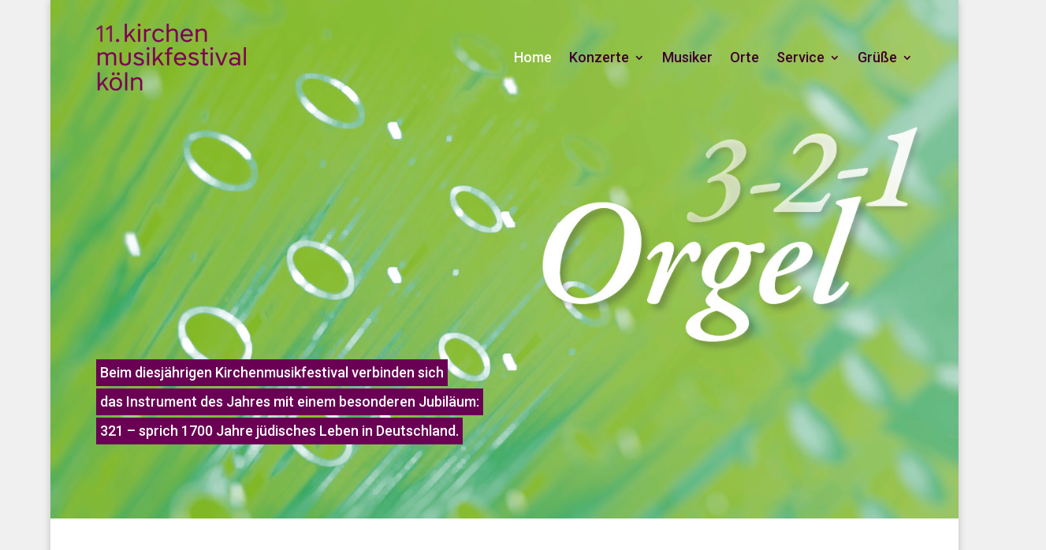

--- FILE ---
content_type: text/html; charset=UTF-8
request_url: http://festival2021.kirchenmusik-koeln.de/
body_size: 7177
content:
<!DOCTYPE html>
<html lang="de">
<head>
	<meta charset="UTF-8" />
<meta http-equiv="X-UA-Compatible" content="IE=edge">
	<link rel="pingback" href="http://festival2021.kirchenmusik-koeln.de/xmlrpc.php" />

	<script type="text/javascript">
		document.documentElement.className = 'js';
	</script>
	
	<script>var et_site_url='http://festival2021.kirchenmusik-koeln.de';var et_post_id='15';function et_core_page_resource_fallback(a,b){"undefined"===typeof b&&(b=a.sheet.cssRules&&0===a.sheet.cssRules.length);b&&(a.onerror=null,a.onload=null,a.href?a.href=et_site_url+"/?et_core_page_resource="+a.id+et_post_id:a.src&&(a.src=et_site_url+"/?et_core_page_resource="+a.id+et_post_id))}
</script><title>KIRCHENMUSIK FESTIVAL KÖLN | 3-2-1 Orgel 2021</title>
<meta name='robots' content='max-image-preview:large' />
<link rel='dns-prefetch' href='//fonts.googleapis.com' />
<link rel='dns-prefetch' href='//s.w.org' />
<link rel="alternate" type="application/rss+xml" title="KIRCHENMUSIK FESTIVAL KÖLN &raquo; Feed" href="http://festival2021.kirchenmusik-koeln.de/feed/" />
<link rel="alternate" type="application/rss+xml" title="KIRCHENMUSIK FESTIVAL KÖLN &raquo; Kommentar-Feed" href="http://festival2021.kirchenmusik-koeln.de/comments/feed/" />
		<script type="text/javascript">
			window._wpemojiSettings = {"baseUrl":"https:\/\/s.w.org\/images\/core\/emoji\/13.1.0\/72x72\/","ext":".png","svgUrl":"https:\/\/s.w.org\/images\/core\/emoji\/13.1.0\/svg\/","svgExt":".svg","source":{"concatemoji":"http:\/\/festival2021.kirchenmusik-koeln.de\/wp-includes\/js\/wp-emoji-release.min.js?ver=5.8.12"}};
			!function(e,a,t){var n,r,o,i=a.createElement("canvas"),p=i.getContext&&i.getContext("2d");function s(e,t){var a=String.fromCharCode;p.clearRect(0,0,i.width,i.height),p.fillText(a.apply(this,e),0,0);e=i.toDataURL();return p.clearRect(0,0,i.width,i.height),p.fillText(a.apply(this,t),0,0),e===i.toDataURL()}function c(e){var t=a.createElement("script");t.src=e,t.defer=t.type="text/javascript",a.getElementsByTagName("head")[0].appendChild(t)}for(o=Array("flag","emoji"),t.supports={everything:!0,everythingExceptFlag:!0},r=0;r<o.length;r++)t.supports[o[r]]=function(e){if(!p||!p.fillText)return!1;switch(p.textBaseline="top",p.font="600 32px Arial",e){case"flag":return s([127987,65039,8205,9895,65039],[127987,65039,8203,9895,65039])?!1:!s([55356,56826,55356,56819],[55356,56826,8203,55356,56819])&&!s([55356,57332,56128,56423,56128,56418,56128,56421,56128,56430,56128,56423,56128,56447],[55356,57332,8203,56128,56423,8203,56128,56418,8203,56128,56421,8203,56128,56430,8203,56128,56423,8203,56128,56447]);case"emoji":return!s([10084,65039,8205,55357,56613],[10084,65039,8203,55357,56613])}return!1}(o[r]),t.supports.everything=t.supports.everything&&t.supports[o[r]],"flag"!==o[r]&&(t.supports.everythingExceptFlag=t.supports.everythingExceptFlag&&t.supports[o[r]]);t.supports.everythingExceptFlag=t.supports.everythingExceptFlag&&!t.supports.flag,t.DOMReady=!1,t.readyCallback=function(){t.DOMReady=!0},t.supports.everything||(n=function(){t.readyCallback()},a.addEventListener?(a.addEventListener("DOMContentLoaded",n,!1),e.addEventListener("load",n,!1)):(e.attachEvent("onload",n),a.attachEvent("onreadystatechange",function(){"complete"===a.readyState&&t.readyCallback()})),(n=t.source||{}).concatemoji?c(n.concatemoji):n.wpemoji&&n.twemoji&&(c(n.twemoji),c(n.wpemoji)))}(window,document,window._wpemojiSettings);
		</script>
		<meta content="Divi v.4.9.10" name="generator"/><style type="text/css">
img.wp-smiley,
img.emoji {
	display: inline !important;
	border: none !important;
	box-shadow: none !important;
	height: 1em !important;
	width: 1em !important;
	margin: 0 .07em !important;
	vertical-align: -0.1em !important;
	background: none !important;
	padding: 0 !important;
}
</style>
	<link rel='stylesheet' id='wp-block-library-css'  href='http://festival2021.kirchenmusik-koeln.de/wp-includes/css/dist/block-library/style.min.css?ver=5.8.12' type='text/css' media='all' />
<link rel='stylesheet' id='divi-style-css'  href='http://festival2021.kirchenmusik-koeln.de/wp-content/themes/Divi/style.css?ver=4.9.10' type='text/css' media='all' />
<link rel='stylesheet' id='et-builder-googlefonts-cached-css'  href='http://fonts.googleapis.com/css?family=Roboto:100,100italic,300,300italic,regular,italic,500,500italic,700,700italic,900,900italic&#038;subset=latin,latin-ext&#038;display=swap' type='text/css' media='all' />
<script type='text/javascript' src='http://festival2021.kirchenmusik-koeln.de/wp-includes/js/jquery/jquery.min.js?ver=3.6.0' id='jquery-core-js'></script>
<script type='text/javascript' src='http://festival2021.kirchenmusik-koeln.de/wp-includes/js/jquery/jquery-migrate.min.js?ver=3.3.2' id='jquery-migrate-js'></script>
<link rel="https://api.w.org/" href="http://festival2021.kirchenmusik-koeln.de/wp-json/" /><link rel="alternate" type="application/json" href="http://festival2021.kirchenmusik-koeln.de/wp-json/wp/v2/pages/15" /><link rel="EditURI" type="application/rsd+xml" title="RSD" href="http://festival2021.kirchenmusik-koeln.de/xmlrpc.php?rsd" />
<link rel="wlwmanifest" type="application/wlwmanifest+xml" href="http://festival2021.kirchenmusik-koeln.de/wp-includes/wlwmanifest.xml" /> 
<meta name="generator" content="WordPress 5.8.12" />
<link rel="canonical" href="http://festival2021.kirchenmusik-koeln.de/" />
<link rel='shortlink' href='http://festival2021.kirchenmusik-koeln.de/' />
<link rel="alternate" type="application/json+oembed" href="http://festival2021.kirchenmusik-koeln.de/wp-json/oembed/1.0/embed?url=http%3A%2F%2Ffestival2021.kirchenmusik-koeln.de%2F" />
<link rel="alternate" type="text/xml+oembed" href="http://festival2021.kirchenmusik-koeln.de/wp-json/oembed/1.0/embed?url=http%3A%2F%2Ffestival2021.kirchenmusik-koeln.de%2F&#038;format=xml" />
<meta name="viewport" content="width=device-width, initial-scale=1.0, maximum-scale=1.0, user-scalable=0" /><link rel="preload" href="http://festival2021.kirchenmusik-koeln.de/wp-content/themes/Divi/core/admin/fonts/modules.ttf" as="font" crossorigin="anonymous"><style type="text/css" id="custom-background-css">
body.custom-background { background-color: #f0f0f0; }
</style>
	<script >
    jQuery(function($) {
        $(document).ready(function() {
            $("body ul.et_mobile_menu li.menu-item-has-children, body ul.et_mobile_menu  li.page_item_has_children").append('<a href="#" class="mobile-toggle"></a>');
            $('ul.et_mobile_menu li.menu-item-has-children .mobile-toggle, ul.et_mobile_menu li.page_item_has_children .mobile-toggle').click(function(event) {
                event.preventDefault();
                $(this).parent('li').toggleClass('dt-open');
                $(this).parent('li').find('ul.children').first().toggleClass('visible');
                $(this).parent('li').find('ul.sub-menu').first().toggleClass('visible');
            });
            iconFINAL = 'P';
            $('body ul.et_mobile_menu li.menu-item-has-children, body ul.et_mobile_menu li.page_item_has_children').attr('data-icon', iconFINAL);
            $('.mobile-toggle').on('mouseover', function() {
                $(this).parent().addClass('is-hover');
            }).on('mouseout', function() {
                $(this).parent().removeClass('is-hover');
            })
        });
    }); 
</script><link rel="icon" href="http://festival2021.kirchenmusik-koeln.de/wp-content/uploads/2021/08/cropped-KiMu_Festival21_favicon_512x512px-32x32.jpg" sizes="32x32" />
<link rel="icon" href="http://festival2021.kirchenmusik-koeln.de/wp-content/uploads/2021/08/cropped-KiMu_Festival21_favicon_512x512px-192x192.jpg" sizes="192x192" />
<link rel="apple-touch-icon" href="http://festival2021.kirchenmusik-koeln.de/wp-content/uploads/2021/08/cropped-KiMu_Festival21_favicon_512x512px-180x180.jpg" />
<meta name="msapplication-TileImage" content="http://festival2021.kirchenmusik-koeln.de/wp-content/uploads/2021/08/cropped-KiMu_Festival21_favicon_512x512px-270x270.jpg" />
<link rel="stylesheet" id="et-core-unified-tb-22-tb-245-15-cached-inline-styles" href="http://festival2021.kirchenmusik-koeln.de/wp-content/et-cache/15/et-core-unified-tb-22-tb-245-15-17617492262385.min.css" onerror="et_core_page_resource_fallback(this, true)" onload="et_core_page_resource_fallback(this)" /><link rel="stylesheet" id="et-core-unified-15-cached-inline-styles" href="http://festival2021.kirchenmusik-koeln.de/wp-content/et-cache/15/et-core-unified-15-17617492262385.min.css" onerror="et_core_page_resource_fallback(this, true)" onload="et_core_page_resource_fallback(this)" /></head>
<body class="home page-template-default page page-id-15 custom-background et-tb-has-template et-tb-has-header et-tb-has-footer et_pb_button_helper_class et_boxed_layout et_cover_background et_pb_gutter osx et_pb_gutters3 et_pb_pagebuilder_layout et_no_sidebar et_divi_theme et-db et_minified_js et_minified_css">
	<div id="page-container">
<div id="et-boc" class="et-boc">
			
		<header class="et-l et-l--header">
			<div class="et_builder_inner_content et_pb_gutters3"><div class="et_pb_section et_pb_section_0_tb_header et_pb_with_background et_section_regular" >
				
				
				
				
					<div class="et_pb_row et_pb_row_0_tb_header et_pb_row--with-menu">
				<div class="et_pb_column et_pb_column_4_4 et_pb_column_0_tb_header  et_pb_css_mix_blend_mode_passthrough et-last-child et_pb_column--with-menu">
				
				
				<div class="et_pb_module et_pb_menu et_pb_menu_0_tb_header et_pb_bg_layout_dark  et_pb_text_align_right et_dropdown_animation_fade et_pb_menu--with-logo et_pb_menu--style-left_aligned">
					
					
					<div class="et_pb_menu_inner_container clearfix">
						<div class="et_pb_menu__logo-wrap">
			  <div class="et_pb_menu__logo">
				<a href="/" ><img loading="lazy" width="190" height="85" src="http://festival2021.kirchenmusik-koeln.de/wp-content/uploads/2021/04/KiMu_Logo_11_transparent-kl.png" alt="" class="wp-image-59" /></a>
			  </div>
			</div>
						<div class="et_pb_menu__wrap">
							<div class="et_pb_menu__menu">
								<nav class="et-menu-nav"><ul id="menu-haupt" class="et-menu nav"><li class="et_pb_menu_page_id-home menu-item menu-item-type-post_type menu-item-object-page menu-item-home current-menu-item page_item page-item-15 current_page_item menu-item-49"><a href="http://festival2021.kirchenmusik-koeln.de/" aria-current="page">Home</a></li>
<li class="et_pb_menu_page_id-31 menu-item menu-item-type-post_type menu-item-object-page menu-item-has-children menu-item-48"><a href="http://festival2021.kirchenmusik-koeln.de/konzerte/">Konzerte</a>
<ul class="sub-menu">
	<li class="et_pb_menu_page_id-70 menu-item menu-item-type-post_type menu-item-object-page menu-item-77"><a href="http://festival2021.kirchenmusik-koeln.de/konzerte/1700-jahre-juedisches-leben/">1700 Jahre jüdisches Leben in Köln</a></li>
	<li class="et_pb_menu_page_id-35 menu-item menu-item-type-post_type menu-item-object-page menu-item-705"><a href="http://festival2021.kirchenmusik-koeln.de/konzerte/2xorgelnacht/">2x Orgelnacht</a></li>
	<li class="et_pb_menu_page_id-739 menu-item menu-item-type-post_type menu-item-object-page menu-item-1773"><a href="http://festival2021.kirchenmusik-koeln.de/konzerte/tag-der-orgel-familienkonzerte/">Tag der Orgel – Familienkonzerte</a></li>
	<li class="et_pb_menu_page_id-718 menu-item menu-item-type-post_type menu-item-object-page menu-item-733"><a href="http://festival2021.kirchenmusik-koeln.de/konzerte/3x3-am-nachmittag/">Tag der Orgel – 3×3 am Nachmittag</a></li>
	<li class="et_pb_menu_page_id-850 menu-item menu-item-type-post_type menu-item-object-page menu-item-897"><a href="http://festival2021.kirchenmusik-koeln.de/konzerte/tag-der-orgel-konzerte/">Tag der Orgel – Konzerte</a></li>
	<li class="et_pb_menu_page_id-768 menu-item menu-item-type-post_type menu-item-object-page menu-item-783"><a href="http://festival2021.kirchenmusik-koeln.de/konzerte/tag-der-orgel-gottesdienste/">Tag der Orgel – Gottedienste</a></li>
	<li class="et_pb_menu_page_id-795 menu-item menu-item-type-post_type menu-item-object-page menu-item-807"><a href="http://festival2021.kirchenmusik-koeln.de/konzerte/tag-der-orgel-kunstperformance/">Tag der Orgel – Kunst&#038;Performance</a></li>
	<li class="et_pb_menu_page_id-899 menu-item menu-item-type-post_type menu-item-object-page menu-item-915"><a href="http://festival2021.kirchenmusik-koeln.de/konzerte/abschlusskonzert/">Abschlusskonzert</a></li>
	<li class="et_pb_menu_page_id-1829 menu-item menu-item-type-post_type menu-item-object-page menu-item-1839"><a href="http://festival2021.kirchenmusik-koeln.de/konzerte-chronologisch/">Alle Konzerte chronologisch</a></li>
</ul>
</li>
<li class="et_pb_menu_page_id-379 menu-item menu-item-type-post_type menu-item-object-page menu-item-381"><a href="http://festival2021.kirchenmusik-koeln.de/musiker/">Musiker</a></li>
<li class="et_pb_menu_page_id-37 menu-item menu-item-type-post_type menu-item-object-page menu-item-45"><a href="http://festival2021.kirchenmusik-koeln.de/orte/">Orte</a></li>
<li class="et_pb_menu_page_id-74 menu-item menu-item-type-post_type menu-item-object-page menu-item-has-children menu-item-1720"><a href="http://festival2021.kirchenmusik-koeln.de/service/download/">Service</a>
<ul class="sub-menu">
	<li class="et_pb_menu_page_id-74 menu-item menu-item-type-post_type menu-item-object-page menu-item-78"><a href="http://festival2021.kirchenmusik-koeln.de/service/download/">Download</a></li>
	<li class="et_pb_menu_page_id-41 menu-item menu-item-type-post_type menu-item-object-page menu-item-43"><a href="http://festival2021.kirchenmusik-koeln.de/service/kontakt/">Kontakt</a></li>
</ul>
</li>
<li class="et_pb_menu_page_id-382 menu-item menu-item-type-post_type menu-item-object-page menu-item-has-children menu-item-384"><a href="http://festival2021.kirchenmusik-koeln.de/gruesse/">Grüße</a>
<ul class="sub-menu">
	<li class="et_pb_menu_page_id-382 menu-item menu-item-type-post_type menu-item-object-page menu-item-1771"><a href="http://festival2021.kirchenmusik-koeln.de/gruesse/">Grußworte</a></li>
	<li class="et_pb_menu_page_id-1639 menu-item menu-item-type-post_type menu-item-object-page menu-item-1653"><a href="http://festival2021.kirchenmusik-koeln.de/gruesse/sponsoren/">Sponsoren</a></li>
</ul>
</li>
</ul></nav>
							</div>
							
							
							<div class="et_mobile_nav_menu">
				<div class="mobile_nav closed">
					<span class="mobile_menu_bar"></span>
				</div>
			</div>
						</div>
						
					</div>
				</div><div class="et_pb_module et_pb_text et_pb_text_0_tb_header  et_pb_text_align_left et_pb_bg_layout_dark">
				
				
				<div class="et_pb_text_inner"><p><span style="background-color: #6a0053; padding: 5px; line-height: 24px; margin-bottom: 3px; display: inline-block;">Beim diesjährigen Kirchenmusikfestival verbinden sich</span><br /><span style="background-color: #6a0053; padding: 5px; line-height: 24px; margin-bottom: 3px; ;display: inline-block;">das Instrument des Jahres mit einem besonderen Jubiläum:</span><br /><span style="background-color: #6a0053; padding: 5px; line-height: 24px; margin-bottom: 3px; ;display: inline-block;">321 – sprich 1700 Jahre jüdisches Leben in Deutschland.</span></p></div>
			</div> <!-- .et_pb_text -->
			</div> <!-- .et_pb_column -->
				
				
			</div> <!-- .et_pb_row -->
				
				
			</div> <!-- .et_pb_section -->		</div><!-- .et_builder_inner_content -->
	</header><!-- .et-l -->
	<div id="et-main-area">
	
<div id="main-content">


			
				<article id="post-15" class="post-15 page type-page status-publish hentry">

				
					<div class="entry-content">
					<div class="et-l et-l--post">
			<div class="et_builder_inner_content et_pb_gutters3"><div class="et_pb_section et_pb_section_0 et_section_regular" >
				
				
				
				
					<div class="et_pb_row et_pb_row_0">
				<div class="et_pb_column et_pb_column_4_4 et_pb_column_0  et_pb_css_mix_blend_mode_passthrough et-last-child">
				
				
				<div class="et_pb_module et_pb_text et_pb_text_0  et_pb_text_align_left et_pb_bg_layout_light">
				
				
				<div class="et_pb_text_inner"><p><strong>Das Festival präsentiert unter verschiedenen Schwerpunkten das umfangreiche Spektrum der Kölner Kirchenmusik . Das gesamte Programm finden Sie <a href="http://festival2021.kirchenmusik-koeln.de/konzerte">hier.</a></strong></p></div>
			</div> <!-- .et_pb_text -->
			</div> <!-- .et_pb_column -->
				
				
			</div> <!-- .et_pb_row --><div class="et_pb_row et_pb_row_1">
				<div class="et_pb_column et_pb_column_1_2 et_pb_column_1  et_pb_css_mix_blend_mode_passthrough">
				
				
				<div class="et_pb_module et_pb_blurb et_pb_blurb_0  et_pb_text_align_center  et_pb_blurb_position_top et_pb_bg_layout_light">
				
				
				<div class="et_pb_blurb_content">
					<div class="et_pb_main_blurb_image"><span class="et_pb_image_wrap"><img loading="lazy" width="800" height="370" src="http://festival2021.kirchenmusik-koeln.de/wp-content/uploads/2021/07/infomodul_orgelnacht_kontakte.jpg" alt="" srcset="http://festival2021.kirchenmusik-koeln.de/wp-content/uploads/2021/07/infomodul_orgelnacht_kontakte.jpg 800w, http://festival2021.kirchenmusik-koeln.de/wp-content/uploads/2021/07/infomodul_orgelnacht_kontakte-480x222.jpg 480w" sizes="(min-width: 0px) and (max-width: 480px) 480px, (min-width: 481px) 800px, 100vw" class="et-waypoint et_pb_animation_top et_pb_animation_top_tablet et_pb_animation_top_phone wp-image-643" /></span></div>
					<div class="et_pb_blurb_container">
						<h2 class="et_pb_module_header"><span data-et-multi-view="{&quot;schema&quot;:{&quot;content&quot;:{&quot;desktop&quot;:&quot;Orgelnacht KONTAKTE \u00b7 Sa, 18.09.21 \u00b7 St. Aposteln&quot;,&quot;tablet&quot;:&quot;&quot;}},&quot;slug&quot;:&quot;et_pb_blurb&quot;}" data-et-multi-view-load-tablet-hidden="true">Orgelnacht KONTAKTE · Sa, 18.09.21 · St. Aposteln</span></h2>
						<div class="et_pb_blurb_description"><p>In diesem Programm der Extraklasse wird das Spiel der fünf Tastenmusiker auf Großleinwand übertragen und die Konzertbesucher können so das „Gewusel“ von 50 Fingern nicht nur hören, sondern auch sehen. Ergänzt wird das Konzert durch zwei Percussionisten.</p>
<p style="text-align: center;"><a href="http://festival2021.kirchenmusik-koeln.de/konzerte/2xorgelnacht/orgelnacht-kontakte/">WEITERE INFOS</a></p></div>
					</div>
				</div> <!-- .et_pb_blurb_content -->
			</div> <!-- .et_pb_blurb --><div class="et_pb_module et_pb_blurb et_pb_blurb_1  et_pb_text_align_center  et_pb_blurb_position_top et_pb_bg_layout_light">
				
				
				<div class="et_pb_blurb_content">
					<div class="et_pb_main_blurb_image"><span class="et_pb_image_wrap"><img loading="lazy" width="800" height="370" src="http://festival2021.kirchenmusik-koeln.de/wp-content/uploads/2021/07/infomodule_musikalische_stadtfuehrung.jpg" alt="" srcset="http://festival2021.kirchenmusik-koeln.de/wp-content/uploads/2021/07/infomodule_musikalische_stadtfuehrung.jpg 800w, http://festival2021.kirchenmusik-koeln.de/wp-content/uploads/2021/07/infomodule_musikalische_stadtfuehrung-480x222.jpg 480w" sizes="(min-width: 0px) and (max-width: 480px) 480px, (min-width: 481px) 800px, 100vw" class="et-waypoint et_pb_animation_top et_pb_animation_top_tablet et_pb_animation_top_phone wp-image-647" /></span></div>
					<div class="et_pb_blurb_container">
						<h2 class="et_pb_module_header"><span>Musikalische Stadtführung · So, 19.09.21 · St. Rochus</span></h2>
						<div class="et_pb_blurb_description"><div class="page" title="Page 11">
<div class="section">
<div class="layoutArea">
<div class="column">
<p>Unter dem Titel &#8222;Nicht vergessen&#8220; geht diese Radtour an weitgehend unbekannte Orte des mahnenden Erinnerns im Westen Kölns. Dort erwarten die Teilnehmer Solisten und Ensembles der Rochus-Musikschule sowie der RochusChor mit einer passenden Stückeauswahl.</p>
</div>
</div>
</div>
</div>
<p style="text-align: center;"><a href="http://festival2021.kirchenmusik-koeln.de/konzerte/1700-jahre-juedisches-leben/musikalische-stadtfuehrung/">WEITERE INFOS</a></p></div>
					</div>
				</div> <!-- .et_pb_blurb_content -->
			</div> <!-- .et_pb_blurb -->
			</div> <!-- .et_pb_column --><div class="et_pb_column et_pb_column_1_2 et_pb_column_2  et_pb_css_mix_blend_mode_passthrough et-last-child">
				
				
				<div class="et_pb_module et_pb_blurb et_pb_blurb_2  et_pb_text_align_center  et_pb_blurb_position_top et_pb_bg_layout_light">
				
				
				<div class="et_pb_blurb_content">
					<div class="et_pb_main_blurb_image"><span class="et_pb_image_wrap"><img loading="lazy" width="800" height="370" src="http://festival2021.kirchenmusik-koeln.de/wp-content/uploads/2021/07/infomodule_familienkonzert_suelz.jpg" alt="" srcset="http://festival2021.kirchenmusik-koeln.de/wp-content/uploads/2021/07/infomodule_familienkonzert_suelz.jpg 800w, http://festival2021.kirchenmusik-koeln.de/wp-content/uploads/2021/07/infomodule_familienkonzert_suelz-480x222.jpg 480w" sizes="(min-width: 0px) and (max-width: 480px) 480px, (min-width: 481px) 800px, 100vw" class="et-waypoint et_pb_animation_top et_pb_animation_top_tablet et_pb_animation_top_phone wp-image-648" /></span></div>
					<div class="et_pb_blurb_container">
						<h2 class="et_pb_module_header"><span>Orgel hautnah · Sa, 11.09.21 · St. Nikolaus</span></h2>
						<div class="et_pb_blurb_description"><p style="text-align: center;">Bei der Orgelführung für Familien können Kinder sich den Orgelwind in einer tiefen 32-Fuss-Pfeife um die Nase wehen lassen. Kantor Marius Horstschäfer demonstriert, was &#8222;seine&#8220; Orgel, eine der größten in Köln, alles kann. Eindrucksvoller Blick hinter die Kulissen.</p>
<p style="text-align: center;"><a href="http://festival2021.kirchenmusik-koeln.de/konzerte/tag-der-orgel-familienkonzerte/">WEITERE INFOS</a></p></div>
					</div>
				</div> <!-- .et_pb_blurb_content -->
			</div> <!-- .et_pb_blurb --><div class="et_pb_module et_pb_blurb et_pb_blurb_3  et_pb_text_align_center  et_pb_blurb_position_top et_pb_bg_layout_light">
				
				
				<div class="et_pb_blurb_content">
					<div class="et_pb_main_blurb_image"><span class="et_pb_image_wrap"><img loading="lazy" width="800" height="370" src="http://festival2021.kirchenmusik-koeln.de/wp-content/uploads/2021/07/infomodul_abschlusskonzert.jpg" alt="" srcset="http://festival2021.kirchenmusik-koeln.de/wp-content/uploads/2021/07/infomodul_abschlusskonzert.jpg 800w, http://festival2021.kirchenmusik-koeln.de/wp-content/uploads/2021/07/infomodul_abschlusskonzert-480x222.jpg 480w" sizes="(min-width: 0px) and (max-width: 480px) 480px, (min-width: 481px) 800px, 100vw" class="et-waypoint et_pb_animation_top et_pb_animation_top_tablet et_pb_animation_top_phone wp-image-649" /></span></div>
					<div class="et_pb_blurb_container">
						<h2 class="et_pb_module_header"><span>Abschlusskonzert mit Chor  · So, 19.09.21 · Trinitatiskirche</span></h2>
						<div class="et_pb_blurb_description"><div class="page" title="Page 36">
<div class="section">
<div class="layoutArea">
<div class="column">
<p>Unter dem Titel &#8222;Laudes Organi&#8220; präsentiert der reger chor köln das Abschlusskonzert des Festivals mit Musik der Romantik und frühen Moderne. Zu hören sind Werke von Stanford, Mendelssohn Barthold, Lewandowski, Eben und Kodály.</p>
</div>
</div>
</div>
</div>
<p style="text-align: center;"><a href="http://festival2021.kirchenmusik-koeln.de/konzerte/abschlusskonzert/">WEITERE INFOS</a></p></div>
					</div>
				</div> <!-- .et_pb_blurb_content -->
			</div> <!-- .et_pb_blurb -->
			</div> <!-- .et_pb_column -->
				
				
			</div> <!-- .et_pb_row -->
				
				
			</div> <!-- .et_pb_section -->		</div><!-- .et_builder_inner_content -->
	</div><!-- .et-l -->
						</div> <!-- .entry-content -->

				
				</article> <!-- .et_pb_post -->

			

</div> <!-- #main-content -->

	<footer class="et-l et-l--footer">
			<div class="et_builder_inner_content et_pb_gutters3">
		<div class="et_pb_section et_pb_section_0_tb_footer et_section_regular" >
				
				
				
				
					<div class="et_pb_row et_pb_row_0_tb_footer">
				<div class="et_pb_column et_pb_column_1_3 et_pb_column_0_tb_footer  et_pb_css_mix_blend_mode_passthrough">
				
				
				<div class="et_pb_module et_pb_code et_pb_code_0_tb_footer">
				
				
				<div class="et_pb_code_inner"><div style="padding:5px;background:#fff;color:#3d002e;font-size:17px;display:inline-block;font-weight:400;margin-bottom:20px;">
<a href="/service/download/" style="color:#3d002e !important;">Service</a>
</div><br />
<a href="/service/download/" style="color:#fff;">> Download</a><br />
<a href="http://festival2019.kirchenmusik-koeln.de/" style="color:#fff;" target="_blank" rel="noopener">> Archiv</a></div>
			</div> <!-- .et_pb_code -->
			</div> <!-- .et_pb_column --><div class="et_pb_column et_pb_column_1_3 et_pb_column_1_tb_footer  et_pb_css_mix_blend_mode_passthrough">
				
				
				<div class="et_pb_module et_pb_code et_pb_code_1_tb_footer">
				
				
				<div class="et_pb_code_inner"><div style="padding:5px;background:#fff;color:#3d002e;font-size:17px;display:inline-block;font-weight:400;margin-bottom:20px;">
  <a href="/gruesse/" style="color:#3d002e !important;">Grüße</a>
</div><br />
<a href="/gruesse/">> Grußworte</a><br />
<a href="/gruesse/sponsoren/">> Sponsoren</a></div>
			</div> <!-- .et_pb_code -->
			</div> <!-- .et_pb_column --><div class="et_pb_column et_pb_column_1_3 et_pb_column_2_tb_footer  et_pb_css_mix_blend_mode_passthrough et-last-child">
				
				
				<div class="et_pb_module et_pb_code et_pb_code_2_tb_footer">
				
				
				<div class="et_pb_code_inner"><div style="padding:5px;background:#fff;color:#3d002e;font-size:17px;display:inline-block;font-weight:400;margin-bottom:20px;">
Short Links
</div><br />
<a href="/konzerte/"> > Konzerte</a><br />
<a href="/musiker/">> Musiker</a><br />
<a href="/orte/">> Orte</a><br />
<a href="/kontakt/">> Kontakt</a></div>
			</div> <!-- .et_pb_code -->
			</div> <!-- .et_pb_column -->
				
				
			</div> <!-- .et_pb_row -->
				
				
			</div> <!-- .et_pb_section --><div class="et_pb_section et_pb_section_1_tb_footer et_section_regular" >
				
				
				
				
					<div class="et_pb_row et_pb_row_1_tb_footer">
				<div class="et_pb_column et_pb_column_4_4 et_pb_column_3_tb_footer  et_pb_css_mix_blend_mode_passthrough et-last-child">
				
				
				<div class="et_pb_module et_pb_text et_pb_text_0_tb_footer  et_pb_text_align_left et_pb_bg_layout_light">
				
				
				<div class="et_pb_text_inner"><p>© 11. Ökumenisches Kirchenmusikfestival Köln 2021 <a href="/impressum/">&gt; Impressum</a> <a href="/datenschutz/">&gt; Datenschutzerklärung</a></p></div>
			</div> <!-- .et_pb_text -->
			</div> <!-- .et_pb_column -->
				
				
			</div> <!-- .et_pb_row -->
				
				
			</div> <!-- .et_pb_section -->		</div><!-- .et_builder_inner_content -->
	</footer><!-- .et-l -->
	    </div> <!-- #et-main-area -->

			
		</div><!-- #et-boc -->
		</div> <!-- #page-container -->

			<script type='text/javascript' id='divi-custom-script-js-extra'>
/* <![CDATA[ */
var DIVI = {"item_count":"%d Item","items_count":"%d Items"};
var et_shortcodes_strings = {"previous":"Vorherige","next":"N\u00e4chste"};
var et_pb_custom = {"ajaxurl":"http:\/\/festival2021.kirchenmusik-koeln.de\/wp-admin\/admin-ajax.php","images_uri":"http:\/\/festival2021.kirchenmusik-koeln.de\/wp-content\/themes\/Divi\/images","builder_images_uri":"http:\/\/festival2021.kirchenmusik-koeln.de\/wp-content\/themes\/Divi\/includes\/builder\/images","et_frontend_nonce":"9f2a67a0af","subscription_failed":"Bitte \u00fcberpr\u00fcfen Sie die Felder unten aus, um sicherzustellen, dass Sie die richtigen Informationen eingegeben.","et_ab_log_nonce":"2994cfaf7e","fill_message":"Bitte f\u00fcllen Sie die folgenden Felder aus:","contact_error_message":"Bitte folgende Fehler beheben:","invalid":"Ung\u00fcltige E-Mail","captcha":"Captcha","prev":"Vorherige","previous":"Vorherige","next":"Weiter","wrong_captcha":"Sie haben die falsche Zahl im Captcha eingegeben.","wrong_checkbox":"Checkbox","ignore_waypoints":"no","is_divi_theme_used":"1","widget_search_selector":".widget_search","ab_tests":[],"is_ab_testing_active":"","page_id":"15","unique_test_id":"","ab_bounce_rate":"5","is_cache_plugin_active":"no","is_shortcode_tracking":"","tinymce_uri":""}; var et_builder_utils_params = {"condition":{"diviTheme":true,"extraTheme":false},"scrollLocations":["app","top"],"builderScrollLocations":{"desktop":"app","tablet":"app","phone":"app"},"onloadScrollLocation":"app","builderType":"fe"}; var et_frontend_scripts = {"builderCssContainerPrefix":"#et-boc","builderCssLayoutPrefix":"#et-boc .et-l"};
var et_pb_box_shadow_elements = [];
var et_pb_motion_elements = {"desktop":[],"tablet":[],"phone":[]};
var et_pb_sticky_elements = [];
/* ]]> */
</script>
<script type='text/javascript' src='http://festival2021.kirchenmusik-koeln.de/wp-content/themes/Divi/js/custom.unified.js?ver=4.9.10' id='divi-custom-script-js'></script>
<script type='text/javascript' src='http://festival2021.kirchenmusik-koeln.de/wp-content/themes/Divi/core/admin/js/common.js?ver=4.9.10' id='et-core-common-js'></script>
<script type='text/javascript' src='http://festival2021.kirchenmusik-koeln.de/wp-includes/js/wp-embed.min.js?ver=5.8.12' id='wp-embed-js'></script>
		
	</body>
</html>


--- FILE ---
content_type: text/css
request_url: http://festival2021.kirchenmusik-koeln.de/wp-content/et-cache/15/et-core-unified-tb-22-tb-245-15-17617492262385.min.css
body_size: 2699
content:
body,.et_pb_column_1_2 .et_quote_content blockquote cite,.et_pb_column_1_2 .et_link_content a.et_link_main_url,.et_pb_column_1_3 .et_quote_content blockquote cite,.et_pb_column_3_8 .et_quote_content blockquote cite,.et_pb_column_1_4 .et_quote_content blockquote cite,.et_pb_blog_grid .et_quote_content blockquote cite,.et_pb_column_1_3 .et_link_content a.et_link_main_url,.et_pb_column_3_8 .et_link_content a.et_link_main_url,.et_pb_column_1_4 .et_link_content a.et_link_main_url,.et_pb_blog_grid .et_link_content a.et_link_main_url,body .et_pb_bg_layout_light .et_pb_post p,body .et_pb_bg_layout_dark .et_pb_post p{font-size:16px}.et_pb_slide_content,.et_pb_best_value{font-size:18px}body{color:#3d002e}h1,h2,h3,h4,h5,h6{color:#5e7f65}.container,.et_pb_row,.et_pb_slider .et_pb_container,.et_pb_fullwidth_section .et_pb_title_container,.et_pb_fullwidth_section .et_pb_title_featured_container,.et_pb_fullwidth_header:not(.et_pb_fullscreen) .et_pb_fullwidth_header_container{max-width:1400px}.et_boxed_layout #page-container,.et_boxed_layout.et_non_fixed_nav.et_transparent_nav #page-container #top-header,.et_boxed_layout.et_non_fixed_nav.et_transparent_nav #page-container #main-header,.et_fixed_nav.et_boxed_layout #page-container #top-header,.et_fixed_nav.et_boxed_layout #page-container #main-header,.et_boxed_layout #page-container .container,.et_boxed_layout #page-container .et_pb_row{max-width:1560px}a{color:#5e7f65}#main-header,#main-header .nav li ul,.et-search-form,#main-header .et_mobile_menu{background-color:rgba(255,255,255,0)}.nav li ul{border-color:#407f79}.et_header_style_centered .mobile_nav .select_page,.et_header_style_split .mobile_nav .select_page,.et_nav_text_color_light #top-menu>li>a,.et_nav_text_color_dark #top-menu>li>a,#top-menu a,.et_mobile_menu li a,.et_nav_text_color_light .et_mobile_menu li a,.et_nav_text_color_dark .et_mobile_menu li a,#et_search_icon:before,.et_search_form_container input,span.et_close_search_field:after,#et-top-navigation .et-cart-info{color:#3d002e}.et_search_form_container input::-moz-placeholder{color:#3d002e}.et_search_form_container input::-webkit-input-placeholder{color:#3d002e}.et_search_form_container input:-ms-input-placeholder{color:#3d002e}#top-menu li a{font-size:18px}body.et_vertical_nav .container.et_search_form_container .et-search-form input{font-size:18px!important}#top-menu li.current-menu-ancestor>a,#top-menu li.current-menu-item>a,#top-menu li.current_page_item>a,.et_color_scheme_red #top-menu li.current-menu-ancestor>a,.et_color_scheme_red #top-menu li.current-menu-item>a,.et_color_scheme_red #top-menu li.current_page_item>a,.et_color_scheme_pink #top-menu li.current-menu-ancestor>a,.et_color_scheme_pink #top-menu li.current-menu-item>a,.et_color_scheme_pink #top-menu li.current_page_item>a,.et_color_scheme_orange #top-menu li.current-menu-ancestor>a,.et_color_scheme_orange #top-menu li.current-menu-item>a,.et_color_scheme_orange #top-menu li.current_page_item>a,.et_color_scheme_green #top-menu li.current-menu-ancestor>a,.et_color_scheme_green #top-menu li.current-menu-item>a,.et_color_scheme_green #top-menu li.current_page_item>a{color:#407f79}#main-footer{background-color:#77b860}#footer-widgets .footer-widget a,#footer-widgets .footer-widget li a,#footer-widgets .footer-widget li a:hover{color:#ffffff}.footer-widget{color:#ffffff}#main-footer .footer-widget h4{color:#3d002e}.footer-widget li:before{border-color:rgba(46,163,242,0)}.footer-widget,.footer-widget li,.footer-widget li a,#footer-info{font-size:13px}.footer-widget .et_pb_widget div,.footer-widget .et_pb_widget ul,.footer-widget .et_pb_widget ol,.footer-widget .et_pb_widget label{line-height:1.4em}#footer-widgets .footer-widget li:before{top:6.1px}#footer-bottom{background-color:#ffffff}#footer-info{font-size:13px}#main-header{box-shadow:none}.et-fixed-header#main-header{box-shadow:none!important}.et_slide_in_menu_container,.et_slide_in_menu_container .et-search-field{letter-spacing:px}.et_slide_in_menu_container .et-search-field::-moz-placeholder{letter-spacing:px}.et_slide_in_menu_container .et-search-field::-webkit-input-placeholder{letter-spacing:px}.et_slide_in_menu_container .et-search-field:-ms-input-placeholder{letter-spacing:px}@media only screen and (min-width:981px){.et_pb_section{padding:0% 0}.et_pb_fullwidth_section{padding:0}.et_pb_row{padding:0% 0}.footer-widget h4{font-size:14px}.et_header_style_left #et-top-navigation,.et_header_style_split #et-top-navigation{padding:73px 0 0 0}.et_header_style_left #et-top-navigation nav>ul>li>a,.et_header_style_split #et-top-navigation nav>ul>li>a{padding-bottom:73px}.et_header_style_split .centered-inline-logo-wrap{width:145px;margin:-145px 0}.et_header_style_split .centered-inline-logo-wrap #logo{max-height:145px}.et_pb_svg_logo.et_header_style_split .centered-inline-logo-wrap #logo{height:145px}.et_header_style_centered #top-menu>li>a{padding-bottom:26px}.et_header_style_slide #et-top-navigation,.et_header_style_fullscreen #et-top-navigation{padding:64px 0 64px 0!important}.et_header_style_centered #main-header .logo_container{height:145px}#logo{max-height:53%}.et_pb_svg_logo #logo{height:53%}.et-fixed-header #top-menu a,.et-fixed-header #et_search_icon:before,.et-fixed-header #et_top_search .et-search-form input,.et-fixed-header .et_search_form_container input,.et-fixed-header .et_close_search_field:after,.et-fixed-header #et-top-navigation .et-cart-info{color:#3d002e!important}.et-fixed-header .et_search_form_container input::-moz-placeholder{color:#3d002e!important}.et-fixed-header .et_search_form_container input::-webkit-input-placeholder{color:#3d002e!important}.et-fixed-header .et_search_form_container input:-ms-input-placeholder{color:#3d002e!important}.et-fixed-header #top-menu li.current-menu-ancestor>a,.et-fixed-header #top-menu li.current-menu-item>a,.et-fixed-header #top-menu li.current_page_item>a{color:#407f79!important}}@media only screen and (min-width:1750px){.et_pb_row{padding:0px 0}.et_pb_section{padding:0px 0}.single.et_pb_pagebuilder_layout.et_full_width_page .et_post_meta_wrapper{padding-top:0px}.et_pb_fullwidth_section{padding:0}}h1,h1.et_pb_contact_main_title,.et_pb_title_container h1{font-size:22px}h2,.product .related h2,.et_pb_column_1_2 .et_quote_content blockquote p{font-size:18px}h3{font-size:16px}h4,.et_pb_circle_counter h3,.et_pb_number_counter h3,.et_pb_column_1_3 .et_pb_post h2,.et_pb_column_1_4 .et_pb_post h2,.et_pb_blog_grid h2,.et_pb_column_1_3 .et_quote_content blockquote p,.et_pb_column_3_8 .et_quote_content blockquote p,.et_pb_column_1_4 .et_quote_content blockquote p,.et_pb_blog_grid .et_quote_content blockquote p,.et_pb_column_1_3 .et_link_content h2,.et_pb_column_3_8 .et_link_content h2,.et_pb_column_1_4 .et_link_content h2,.et_pb_blog_grid .et_link_content h2,.et_pb_column_1_3 .et_audio_content h2,.et_pb_column_3_8 .et_audio_content h2,.et_pb_column_1_4 .et_audio_content h2,.et_pb_blog_grid .et_audio_content h2,.et_pb_column_3_8 .et_pb_audio_module_content h2,.et_pb_column_1_3 .et_pb_audio_module_content h2,.et_pb_gallery_grid .et_pb_gallery_item h3,.et_pb_portfolio_grid .et_pb_portfolio_item h2,.et_pb_filterable_portfolio_grid .et_pb_portfolio_item h2{font-size:13px}h5{font-size:11px}h6{font-size:10px}.et_pb_slide_description .et_pb_slide_title{font-size:33px}.woocommerce ul.products li.product h3,.woocommerce-page ul.products li.product h3,.et_pb_gallery_grid .et_pb_gallery_item h3,.et_pb_portfolio_grid .et_pb_portfolio_item h2,.et_pb_filterable_portfolio_grid .et_pb_portfolio_item h2,.et_pb_column_1_4 .et_pb_audio_module_content h2{font-size:11px}@media only screen and (max-width:980px){#main-header,#main-header .nav li ul,.et-search-form,#main-header .et_mobile_menu{background-color:#ffffff}.et_pb_section{padding:19px 0}.et_pb_section.et_pb_fullwidth_section{padding:0}.et_pb_row,.et_pb_column .et_pb_row_inner{padding:9px 0}}	h1,h2,h3,h4,h5,h6{font-family:'Roboto',Helvetica,Arial,Lucida,sans-serif}body,input,textarea,select{font-family:'Roboto',Helvetica,Arial,Lucida,sans-serif}div.et_pb_section.et_pb_section_0_tb_header{background-size:contain;background-position:top left;background-image:url(http://festival2021.kirchenmusik-koeln.de/wp-content/uploads/2021/04/banner_startseite.jpg)!important}.et_pb_section_0_tb_header.et_pb_section{padding-top:0px;padding-bottom:0px;margin-bottom:0px}.et_pb_menu_0_tb_header.et_pb_menu ul li a{font-size:18px;color:#3d002e!important;line-height:0.8em}.et_pb_menu_0_tb_header.et_pb_menu{background-color:RGBA(0,0,0,0)}.et_pb_menu_0_tb_header{padding-top:30px;padding-right:0px;padding-bottom:30px;padding-left:0px;margin-top:0px!important;margin-right:0px!important;margin-bottom:0px!important;margin-left:0px!important;max-width:1400px}.et_pb_menu_0_tb_header.et_pb_menu ul li.current-menu-item a{color:#FFFFFF!important}.et_pb_menu_0_tb_header.et_pb_menu .nav li ul{background-color:#FFFFFF!important;border-color:#3d002e}.et_pb_menu_0_tb_header.et_pb_menu .et_mobile_menu{border-color:#3d002e}.et_pb_menu_0_tb_header.et_pb_menu .et_mobile_menu a{color:#3d002e!important}.et_pb_menu_0_tb_header.et_pb_menu .nav li ul.sub-menu a{color:#3d002e!important}.et_pb_menu_0_tb_header.et_pb_menu .nav li ul.sub-menu li.current-menu-item a{color:#407f79!important}.et_pb_menu_0_tb_header.et_pb_menu .et_mobile_menu,.et_pb_menu_0_tb_header.et_pb_menu .et_mobile_menu ul{background-color:#FFFFFF!important}.et_pb_menu_0_tb_header .et_pb_menu_inner_container>.et_pb_menu__logo-wrap .et_pb_menu__logo,.et_pb_menu_0_tb_header .et_pb_menu__logo-slot{width:auto;max-width:100%}.et_pb_menu_0_tb_header .et_pb_menu_inner_container>.et_pb_menu__logo-wrap .et_pb_menu__logo img,.et_pb_menu_0_tb_header .et_pb_menu__logo-slot .et_pb_menu__logo-wrap img{height:auto;max-height:none}.et_pb_menu_0_tb_header .mobile_nav .mobile_menu_bar:before{color:#3d002e}.et_pb_menu_0_tb_header .et_pb_menu__icon.et_pb_menu__search-button,.et_pb_menu_0_tb_header .et_pb_menu__icon.et_pb_menu__close-search-button{color:#7EBEC5}.et_pb_menu_0_tb_header .et_pb_menu__icon.et_pb_menu__cart-button{color:#7EBEC5}.et_pb_text_0_tb_header{line-height:1.5em;font-size:18px;line-height:1.5em;background-color:RGBA(0,0,0,0);position:relative;padding-top:30%!important;padding-bottom:15%!important}.et_pb_section_0_tb_header{max-width:1400px;margin-left:auto!important;margin-right:auto!important}@media only screen and (max-width:980px){.et_pb_menu_0_tb_header.et_pb_menu ul li a{font-size:14px}.et_pb_menu_0_tb_header{padding-top:0px;padding-bottom:0px}.et_pb_text_0_tb_header{padding-top:30%!important;padding-bottom:10%!important}}@media only screen and (max-width:767px){.et_pb_menu_0_tb_header{padding-top:0px;padding-bottom:0px}.et_pb_text_0_tb_header{padding-top:20%!important;padding-bottom:0%!important}}div.et_pb_section.et_pb_section_0_tb_footer{background-image:linear-gradient(180deg,#8cb770 0%,#8cb44a 100%)!important}.et_pb_section_0_tb_footer.et_pb_section{padding-top:40px;padding-right:20px;padding-bottom:40px;padding-left:20px;margin-bottom:0px}.et_pb_row_1_tb_footer,body.et_boxed_layout #page-container .et_pb_row_1_tb_footer.et_pb_row,body.et_boxed_layout.et_pb_pagebuilder_layout.single #page-container #et-boc .et-l .et_pb_row_1_tb_footer.et_pb_row,body.et_boxed_layout.et_pb_pagebuilder_layout.single.et_full_width_page #page-container #et-boc .et-l .et_pb_row_1_tb_footer.et_pb_row,body.et_boxed_layout.et_pb_pagebuilder_layout.single.et_full_width_portfolio_page #page-container #et-boc .et-l .et_pb_row_1_tb_footer.et_pb_row{width:100%;max-width:1200px}.et_pb_text_0_tb_footer{font-size:14px;padding-top:10px!important;padding-bottom:0px!important;margin-bottom:0px!important}.et_pb_section_0_tb_footer{width:100%;max-width:1400px;margin-left:auto!important;margin-right:auto!important}.et_pb_section_1_tb_footer{max-width:1200px;margin-left:auto!important;margin-right:auto!important}@media only screen and (max-width:980px){.et_pb_section_0_tb_footer.et_pb_section{padding-top:20px;padding-bottom:20px}.et_pb_section_1_tb_footer.et_pb_section{padding-top:0px;padding-right:20px;padding-left:20px}.et_pb_text_0_tb_footer{padding-bottom:0px!important}}.et_pb_section_0.et_pb_section{padding-right:0px;padding-left:0px;margin-top:40px;margin-bottom:80px}.et_pb_row_0,body.et_boxed_layout #page-container .et_pb_row_0.et_pb_row,body.et_boxed_layout.et_pb_pagebuilder_layout.single #page-container #et-boc .et-l .et_pb_row_0.et_pb_row,body.et_boxed_layout.et_pb_pagebuilder_layout.single.et_full_width_page #page-container #et-boc .et-l .et_pb_row_0.et_pb_row,body.et_boxed_layout.et_pb_pagebuilder_layout.single.et_full_width_portfolio_page #page-container #et-boc .et-l .et_pb_row_0.et_pb_row{width:100%;max-width:1200px}.et_pb_row_1,body.et_boxed_layout #page-container .et_pb_row_1.et_pb_row,body.et_boxed_layout.et_pb_pagebuilder_layout.single #page-container #et-boc .et-l .et_pb_row_1.et_pb_row,body.et_boxed_layout.et_pb_pagebuilder_layout.single.et_full_width_page #page-container #et-boc .et-l .et_pb_row_1.et_pb_row,body.et_boxed_layout.et_pb_pagebuilder_layout.single.et_full_width_portfolio_page #page-container #et-boc .et-l .et_pb_row_1.et_pb_row{width:100%;max-width:1200px}.et_pb_row_1.et_pb_row{margin-top:40px!important}.et_pb_blurb_2.et_pb_blurb .et_pb_module_header,.et_pb_blurb_2.et_pb_blurb .et_pb_module_header a{font-weight:600;font-size:18px;color:#5e7f65!important}.et_pb_blurb_1.et_pb_blurb .et_pb_module_header,.et_pb_blurb_1.et_pb_blurb .et_pb_module_header a{font-weight:600;font-size:18px;color:#5e7f65!important}.et_pb_blurb_3.et_pb_blurb .et_pb_module_header,.et_pb_blurb_3.et_pb_blurb .et_pb_module_header a{font-weight:600;font-size:18px;color:#5e7f65!important}.et_pb_blurb_0.et_pb_blurb .et_pb_module_header,.et_pb_blurb_0.et_pb_blurb .et_pb_module_header a{font-weight:600;font-size:18px;color:#5e7f65!important}.et_pb_blurb_1.et_pb_blurb p{line-height:1.4em}.et_pb_blurb_2.et_pb_blurb p{line-height:1.4em}.et_pb_blurb_3.et_pb_blurb p{line-height:1.4em}.et_pb_blurb_0.et_pb_blurb p{line-height:1.4em}.et_pb_blurb_1.et_pb_blurb .et_pb_blurb_description{text-align:center}.et_pb_blurb_0.et_pb_blurb .et_pb_blurb_description{text-align:center}.et_pb_blurb_3.et_pb_blurb .et_pb_blurb_description{text-align:center}.et_pb_blurb_2.et_pb_blurb .et_pb_blurb_description{text-align:center}.et_pb_blurb_3.et_pb_blurb{line-height:1.4em;border-radius:10px 10px 10px 10px;overflow:hidden;padding-right:0px!important;padding-bottom:20px!important;padding-left:0px!important;margin-bottom:70px!important;max-width:600px}.et_pb_blurb_0.et_pb_blurb{line-height:1.4em;border-radius:10px 10px 10px 10px;overflow:hidden;padding-right:0px!important;padding-bottom:20px!important;padding-left:0px!important;margin-bottom:70px!important;max-width:600px}.et_pb_blurb_2.et_pb_blurb{line-height:1.4em;border-radius:10px 10px 10px 10px;overflow:hidden;padding-right:0px!important;padding-bottom:20px!important;padding-left:0px!important;margin-bottom:70px!important;max-width:600px}.et_pb_blurb_1.et_pb_blurb{line-height:1.4em;border-radius:10px 10px 10px 10px;overflow:hidden;padding-right:0px!important;padding-bottom:20px!important;padding-left:0px!important;margin-bottom:70px!important;max-width:600px}.et_pb_blurb_2{box-shadow:6px 6px 6px 0px rgba(119,119,119,0.23)}.et_pb_blurb_1{box-shadow:6px 6px 6px 0px rgba(119,119,119,0.23)}.et_pb_blurb_0{box-shadow:6px 6px 6px 0px rgba(119,119,119,0.23)}.et_pb_blurb_3{box-shadow:6px 6px 6px 0px rgba(119,119,119,0.23)}.et_pb_blurb_3 .et_pb_blurb_content{max-width:600px}.et_pb_blurb_2 .et_pb_blurb_content{max-width:600px}.et_pb_blurb_1 .et_pb_blurb_content{max-width:600px}.et_pb_blurb_0 .et_pb_blurb_content{max-width:600px}.et_pb_section_0{max-width:1200px;margin-left:auto!important;margin-right:auto!important}.et_pb_blurb_2.et_pb_blurb.et_pb_module{margin-left:auto!important;margin-right:auto!important}.et_pb_blurb_3.et_pb_blurb.et_pb_module{margin-left:auto!important;margin-right:auto!important}.et_pb_blurb_0.et_pb_blurb.et_pb_module{margin-left:auto!important;margin-right:auto!important}.et_pb_blurb_1.et_pb_blurb.et_pb_module{margin-left:auto!important;margin-right:auto!important}@media only screen and (max-width:980px){.et_pb_section_0.et_pb_section{padding-right:20px;padding-left:20px;margin-top:0px;margin-bottom:20px}}@media only screen and (max-width:767px){.et_pb_section_0.et_pb_section{margin-top:0px;margin-bottom:20px}}